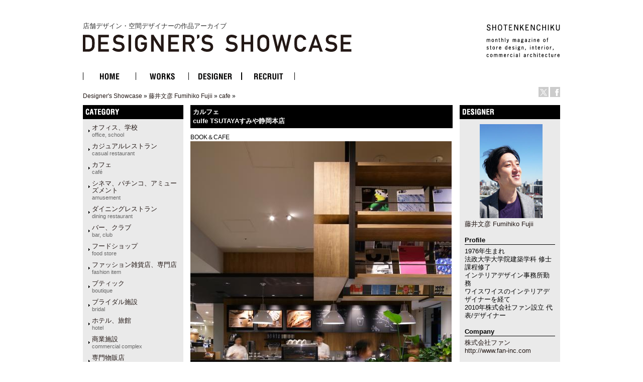

--- FILE ---
content_type: text/html
request_url: http://ds.shotenkenchiku.com/product_info.php/products_id/17957?osCsid=7faeae24541d4620fa6a86ea302ce5ec
body_size: 27090
content:
<!doctype html public "-//W3C//DTD HTML 4.01 Transitional//EN">
<html dir="LTR" lang="ja">
<head>

<!-- Google Tag Manager -->
<script>(function(w,d,s,l,i){w[l]=w[l]||[];w[l].push({'gtm.start':
new Date().getTime(),event:'gtm.js'});var f=d.getElementsByTagName(s)[0],
j=d.createElement(s),dl=l!='dataLayer'?'&l='+l:'';j.async=true;j.src=
'https://www.googletagmanager.com/gtm.js?id='+i+dl;f.parentNode.insertBefore(j,f);
})(window,document,'script','dataLayer','GTM-KN548TPQ');</script>
<!-- End Google Tag Manager -->

<!-- tmp -->
<meta http-equiv="Content-Type" content="text/html; charset=EUC-JP">
<title>店舗デザインの作品アーガイブ / デザイナーズショーケース -   カルフェ / culfe  TSUTAYAすみや静岡本店</title>
<META NAME="Description" Content="デザイナーズ・ショーケースは、商店建築社が運営しているサイトで、飲食店の内装や店舗空間をデザインする日本の店舗デザイナーと空間デザイン、店舗デザインを紹介しています。">
<META NAME="Keywords" CONTENT="店舗デザイン,事例,デザイナー,内装,飲食店デザイン">
<meta name="verify-v1" content="D4fylNdpkhqjYeZgbHFce7nxp14Q1Cqjd0Q4D5eGXoE=" >
<link rel="SHORTCUT ICON" href="http://ds.shotenkenchiku.com/favicon.ico" />
<base href="http://ds.shotenkenchiku.com/">
<link rel="stylesheet" type="text/css" href="templates/default/stylesheet.css">
<script src="./templates/default/functions.js" type="text/javascript" language="javascript"></script>
<script src="./templates/default/heightLine.js" type="text/javascript" language="javascript"></script>
<script type="text/javascript" src="/templates/default/smartRollover.js"></script>

<!-- open window //-->
<script type="text/javascript"><!--
var preloadFlag = true;
function MM_openBrWindow(theURL,winName,features) { //v2.0
  win=window.open(theURL,winName,features);
  win.moveTo(0,0);
}
// --></script>
<!-- open window eof //-->

<script language="javascript"><!--
function popupWindow(url) {
win=  window.open(url,'popupWindow','toolbar=no,location=no,directories=no,status=no,menubar=no,scrollbars=no,resizable=yes,copyhistory=no,width=100,height=100,screenX=150,screenY=150,top=150,left=150')
win.moveTo(0,0);

}

var prime_win;

function popupWindow2(url) {

if(prime_win){
if(!prime_win.closed){
prime_win.location.href=url;
prime_win.focus();
}else{
prime_win=  window.open(url,'popupWindow','toolbar=no,location=no,directories=no,status=no,menubar=no,scrollbars=yes,resizable=yes,copyhistory=no,width=800,height=531,screenX=150,screenY=150,top=150,left=150')

}
}else{
prime_win=  window.open(url,'popupWindow','toolbar=no,location=no,directories=no,status=no,menubar=no,scrollbars=yes,resizable=yes,copyhistory=no,width=800,height=531,screenX=150,screenY=150,top=150,left=150')
}
prime_win.moveTo(0,0);
}
//--></script>
<!--
<script type="text/javascript">
var GB_ROOT_DIR = "http://ds.shotenkenchiku.com/templates/default/greybox/";
</script>
<script src="./templates/default/greybox/AJS.js" type="text/javascript" language="javascript"></script>
<script src="./templates/default/greybox/AJS_fx.js" type="text/javascript" language="javascript"></script>
<script src="./templates/default/greybox/gb_scripts.js" type="text/javascript" language="javascript"></script>
<link href="./templates/default/greybox/gb_styles.css" rel="stylesheet" type="text/css" />
-->
<script src="https://ajax.googleapis.com/ajax/libs/jquery/2.1.4/jquery.min.js"></script>
<link rel="stylesheet" type="text/css" href="./templates/default/lightbox2/lightbox.css" />
</head>

<body>
<!-- Google Tag Manager (noscript) -->
<noscript><iframe src="https://www.googletagmanager.com/ns.html?id=GTM-KN548TPQ"
height="0" width="0" style="display:none;visibility:hidden"></iframe></noscript>
<!-- End Google Tag Manager (noscript) -->
<div id="ie">
<div id="HTML">
<div id="Header"><!-- header //-->
<div id="header_img"><h1 class="logo-title"><a href="/default.php">店舗デザイン・空間デザイナーの作品アーカイブ<br><img src="/templates/default/images/DS_logo.gif" alt="店舗デザイン・空間デザイナーの作品アーカイブ　デザイナーズ・ショーケース"></a></h1>
<div id="sk_text"><a href="http://www.shotenkenchiku.com/" target="_blank"><img src="/templates/default/images/sk_text.gif" alt="SHOTENKENCHIKU"></a></div>
<div id="icon_bt" class="clearfix">
     	<li><a href="http://x.com/shotenkenchiku" target="_blank"><img src="/templates/default/images/icon_x.gif" width="20" height="20" alt="Twitter" /></a></li>
     	<li><a href="http://www.facebook.com/shotenkenchiku" target="_blank"><img src="/templates/default/images/icon_face.gif" width="20" height="20" alt="Facebook" /></a></li>
</div>
<div class="errorBox">
</div>
<!-- search & store //-->
</div><!-- header_img_eof //-->
<ul id="mainMenu" class="clearfix">
	<li><a href="http://ds.shotenkenchiku.com/default.php"><img src="/templates/default/images/bt_home_off.gif" alt="HOME"></a></li>
	<li><a href="http://ds.shotenkenchiku.com/products_new.php"><img src="/templates/default/images/bt_works_off.gif" alt="WORKS"></a></li>
	<li><a href="http://ds.shotenkenchiku.com/designers.php"><img src="/templates/default/images/bt_designer_off.gif" alt="DESIGNER"></a></li>
	<li><a href="http://www.id-job.jpn.com/" target="_blank"><img src="/templates/default/images/bt_recruit_off.gif" alt="RECRUIT"></a></li>
</ul>
<div id="bread"><a href="http://ds.shotenkenchiku.com" class="headerNavigation">Designer's Showcase</a> &raquo; <a href="http://ds.shotenkenchiku.com/default.php/cPath/395?osCsid=7faeae24541d4620fa6a86ea302ce5ec" class="headerNavigation">藤井文彦 Fumihiko Fujii</a> &raquo; <a href="http://ds.shotenkenchiku.com/default.php/cPath/395_396?osCsid=7faeae24541d4620fa6a86ea302ce5ec" class="headerNavigation">cafe</a> &raquo; <a href="http://ds.shotenkenchiku.com/product_info.php/cPath/395_396/products_id/17957?osCsid=7faeae24541d4620fa6a86ea302ce5ec" class="headerNavigation"></a></div>
</div><!-- header_eof //-->
<div id="center" class="heightLine">
<div id="center_left" class="heightLine">
<div id="contents" class="heightLine">
<div  class="main_contents">
<!-- body_text //-->
<h3>カルフェ <br> culfe  TSUTAYAすみや静岡本店</h3>
<span class="katagaki">BOOK＆CAFE</span> 
  
<!-- <form name="cart_quantity" action="http://ds.shotenkenchiku.com/product_info.php/products_id/17957/action/add_product?osCsid=7faeae24541d4620fa6a86ea302ce5ec" method="post"> //-->
  
  
 <a href="images/bstore_395_17957_culfe_001.jpg" rel="gb_imageset[カルフェ / culfe  TSUTAYAすみや静岡本店]" data-title=" カルフェ / culfe  TSUTAYAすみや静岡本店" data-lightbox="photo"><img src="images/nstore_395_17957_culfe_001.jpg" /></a>        
  <div class="contents_car_content">
  

<div class="contents_car_content_img"><a href="images/bstore_395_17957_15_culfe_023.jpg" rel="gb_imageset[カルフェ / culfe  TSUTAYAすみや静岡本店]" data-title=" カルフェ / culfe  TSUTAYAすみや静岡本店" data-lightbox="photo"><img src="images/sstore_395_17957_15_culfe_023.jpg" /></a></div><div class="contents_car_content_img"><a href="images/bstore_395_17957_1_culfe_007.jpg" rel="gb_imageset[カルフェ / culfe  TSUTAYAすみや静岡本店]" data-title=" カルフェ / culfe  TSUTAYAすみや静岡本店" data-lightbox="photo"><img src="images/sstore_395_17957_1_culfe_007.jpg" /></a></div><div class="contents_car_content_img"><a href="images/bstore_395_17957_2_culfe_005.jpg" rel="gb_imageset[カルフェ / culfe  TSUTAYAすみや静岡本店]" data-title=" カルフェ / culfe  TSUTAYAすみや静岡本店" data-lightbox="photo"><img src="images/sstore_395_17957_2_culfe_005.jpg" /></a></div><div class="contents_car_content_img"><a href="images/bstore_395_17957_3_culfe_017.jpg" rel="gb_imageset[カルフェ / culfe  TSUTAYAすみや静岡本店]" data-title=" カルフェ / culfe  TSUTAYAすみや静岡本店" data-lightbox="photo"><img src="images/sstore_395_17957_3_culfe_017.jpg" /></a></div><br class="c-both">
<div class="contents_car_content_img"><a href="images/bstore_395_17957_4_culfe_022.jpg" rel="gb_imageset[カルフェ / culfe  TSUTAYAすみや静岡本店]" data-title=" カルフェ / culfe  TSUTAYAすみや静岡本店" data-lightbox="photo"><img src="images/sstore_395_17957_4_culfe_022.jpg" /></a></div><div class="contents_car_content_img"><a href="images/bstore_395_17957_5_culfe_021.jpg" rel="gb_imageset[カルフェ / culfe  TSUTAYAすみや静岡本店]" data-title=" カルフェ / culfe  TSUTAYAすみや静岡本店" data-lightbox="photo"><img src="images/sstore_395_17957_5_culfe_021.jpg" /></a></div><div class="contents_car_content_img"><a href="images/bstore_395_17957_6_culfe_020.jpg" rel="gb_imageset[カルフェ / culfe  TSUTAYAすみや静岡本店]" data-title=" カルフェ / culfe  TSUTAYAすみや静岡本店" data-lightbox="photo"><img src="images/sstore_395_17957_6_culfe_020.jpg" /></a></div><div class="contents_car_content_img"><a href="images/bstore_395_17957_7_culfe_016.jpg" rel="gb_imageset[カルフェ / culfe  TSUTAYAすみや静岡本店]" data-title=" カルフェ / culfe  TSUTAYAすみや静岡本店" data-lightbox="photo"><img src="images/sstore_395_17957_7_culfe_016.jpg" /></a></div><br class="c-both">
<div class="contents_car_content_img"><a href="images/bstore_395_17957_8_culfe_003.jpg" rel="gb_imageset[カルフェ / culfe  TSUTAYAすみや静岡本店]" data-title=" カルフェ / culfe  TSUTAYAすみや静岡本店" data-lightbox="photo"><img src="images/sstore_395_17957_8_culfe_003.jpg" /></a></div><div class="contents_car_content_img"><a href="images/bstore_395_17957_9_culfe_002.jpg" rel="gb_imageset[カルフェ / culfe  TSUTAYAすみや静岡本店]" data-title=" カルフェ / culfe  TSUTAYAすみや静岡本店" data-lightbox="photo"><img src="images/sstore_395_17957_9_culfe_002.jpg" /></a></div><div class="contents_car_content_img"><a href="images/bstore_395_17957_10_culfe_004.jpg" rel="gb_imageset[カルフェ / culfe  TSUTAYAすみや静岡本店]" data-title=" カルフェ / culfe  TSUTAYAすみや静岡本店" data-lightbox="photo"><img src="images/sstore_395_17957_10_culfe_004.jpg" /></a></div><div class="contents_car_content_img"><a href="images/bstore_395_17957_11_culfe_006.jpg" rel="gb_imageset[カルフェ / culfe  TSUTAYAすみや静岡本店]" data-title=" カルフェ / culfe  TSUTAYAすみや静岡本店" data-lightbox="photo"><img src="images/sstore_395_17957_11_culfe_006.jpg" /></a></div><br class="c-both">
<div class="contents_car_content_img"><a href="images/bstore_395_17957_12_culfe_012.jpg" rel="gb_imageset[カルフェ / culfe  TSUTAYAすみや静岡本店]" data-title=" カルフェ / culfe  TSUTAYAすみや静岡本店" data-lightbox="photo"><img src="images/sstore_395_17957_12_culfe_012.jpg" /></a></div><div class="contents_car_content_img"><a href="images/bstore_395_17957_13_culfe_014.jpg" rel="gb_imageset[カルフェ / culfe  TSUTAYAすみや静岡本店]" data-title=" カルフェ / culfe  TSUTAYAすみや静岡本店" data-lightbox="photo"><img src="images/sstore_395_17957_13_culfe_014.jpg" /></a></div><div class="contents_car_content_img"><a href="images/bstore_395_17957_14_culfe_013.jpg" rel="gb_imageset[カルフェ / culfe  TSUTAYAすみや静岡本店]" data-title=" カルフェ / culfe  TSUTAYAすみや静岡本店" data-lightbox="photo"><img src="images/sstore_395_17957_14_culfe_013.jpg" /></a></div><div class="contents_car_content_img"></div><br class="c-both">






<br class="c-both">
 </div>

<div class="contents_words">   

<!-- button -->
<div id="button-box" class="clearfix">
	<div class="fb-button">
	<div id="fb-root"></div><script src="http://connect.facebook.net/ja_JP/all.js#xfbml=1"></script><fb:like href="" send="false" layout="button_count" width="" show_faces="false" font=""></fb:like>
</div>

<div class="tw-button">
	<a href="http://twitter.com/share" class="twitter-share-button" data-count="horizontal" data-lang="ja">ツイート</a><script type="text/javascript" src="http://platform.twitter.com/widgets.js"></script>
	</div>
</div>
<!-- button -->


                
category:<a href="http://ds.shotenkenchiku.com/default.php?manufacturers_id=64">カフェ<br><span class="catS">café</span></a>
                 
             <a href="http://ds.shotenkenchiku.com/default.php?manufacturers_id=63">　カジュアルレストラン<br><span class="catS">casual restaurant</span></a>
                               
            <a href="http://ds.shotenkenchiku.com/default.php?manufacturers_id=58">　専門物販店<br><span class="catS">specialty store</span></a>
                                                                  
               
<br>photo:Nacasa ＆ Partners Inc.<br>
   

&nbsp;
<br>
 
     &nbsp;
           
              
       
      
      
       
 
</div>

  
</div>
<br class="c-both">
</div><!--end contens //-->
<div id="column_left" class="heightLine"><!-- left_navigation //-->
<div class="sidebar">
<!-- categories //-->


<div class="left_keyword">
<h2>CATEGORY</h2>
<div class="box_contents">
<!-- <form name="manufacturers" action="http://ds.shotenkenchiku.com/default.php" method="get">
    <li><a href="http://ds.shotenkenchiku.com/default.php/manufacturers_id/51?osCsid=7faeae24541d4620fa6a86ea302ce5ec">オフィス、学校<br><span class=catS>office, school</span></a><br></li><li><a href="http://ds.shotenkenchiku.com/default.php/manufacturers_id/63?osCsid=7faeae24541d4620fa6a86ea302ce5ec">カジュアルレストラン<br><span class="catS">casual restaurant</span></a><br></li><li><a href="http://ds.shotenkenchiku.com/default.php/manufacturers_id/64?osCsid=7faeae24541d4620fa6a86ea302ce5ec">カフェ<br><span class="catS">café</span></a><br></li><li><a href="http://ds.shotenkenchiku.com/default.php/manufacturers_id/54?osCsid=7faeae24541d4620fa6a86ea302ce5ec">シネマ、パチンコ、アミューズメント<br><span class="catS">amusement</span></a><br></li><li><a href="http://ds.shotenkenchiku.com/default.php/manufacturers_id/31?osCsid=7faeae24541d4620fa6a86ea302ce5ec">ダイニングレストラン<br><span class="catS">dining restaurant</span></a><br></li><li><a href="http://ds.shotenkenchiku.com/default.php/manufacturers_id/26?osCsid=7faeae24541d4620fa6a86ea302ce5ec">バー、クラブ<br><span class="catS">bar, club</span></a><br></li><li><a href="http://ds.shotenkenchiku.com/default.php/manufacturers_id/57?osCsid=7faeae24541d4620fa6a86ea302ce5ec">フードショップ<br><span class="catS">food store</span></a><br></li><li><a href="http://ds.shotenkenchiku.com/default.php/manufacturers_id/59?osCsid=7faeae24541d4620fa6a86ea302ce5ec">ファッション雑貨店、専門店<br><span class="catS">fashion item</span></a><br></li><li><a href="http://ds.shotenkenchiku.com/default.php/manufacturers_id/32?osCsid=7faeae24541d4620fa6a86ea302ce5ec">ブティック<br><span class="catS">boutique</span></a><br></li><li><a href="http://ds.shotenkenchiku.com/default.php/manufacturers_id/53?osCsid=7faeae24541d4620fa6a86ea302ce5ec">ブライダル施設<br><span class="catS">bridal</span></a><br></li><li><a href="http://ds.shotenkenchiku.com/default.php/manufacturers_id/34?osCsid=7faeae24541d4620fa6a86ea302ce5ec">ホテル、旅館<br><span class="catS">hotel</span></a><br></li><li><a href="http://ds.shotenkenchiku.com/default.php/manufacturers_id/55?osCsid=7faeae24541d4620fa6a86ea302ce5ec">商業施設<br><span class="catS">commercial complex</span></a><br></li><li><a href="http://ds.shotenkenchiku.com/default.php/manufacturers_id/58?osCsid=7faeae24541d4620fa6a86ea302ce5ec">専門物販店<br><span class="catS">specialty store</span></a><br></li><li><a href="http://ds.shotenkenchiku.com/default.php/manufacturers_id/52?osCsid=7faeae24541d4620fa6a86ea302ce5ec">病院、クリニック<br><span class="catS">hospital, clinic</span></a><br></li><li><a href="http://ds.shotenkenchiku.com/default.php/manufacturers_id/56?osCsid=7faeae24541d4620fa6a86ea302ce5ec">理美容、エステ・スパ、リラクセーション<br><span class="catS">hair salon</span></a><br></li><li><a href="http://ds.shotenkenchiku.com/default.php/manufacturers_id/61?osCsid=7faeae24541d4620fa6a86ea302ce5ec">和食店<br /><span class="catS">japanese dining</span></a><br></li><li><a href="http://ds.shotenkenchiku.com/default.php/manufacturers_id/38?osCsid=7faeae24541d4620fa6a86ea302ce5ec">その他（ショールーム、ギャラリー、ミュージアム、プロダクト）<br><span class="catS">etc</span></a><br></li>
        </form>
 //-->

    <ul id="box_contents_left">
 <li><a href="http://ds.shotenkenchiku.com/default.php/manufacturers_id/51?osCsid=7faeae24541d4620fa6a86ea302ce5ec">オフィス、学校<br><span class=catS>office, school</span></a><br></li><li><a href="http://ds.shotenkenchiku.com/default.php/manufacturers_id/63?osCsid=7faeae24541d4620fa6a86ea302ce5ec">カジュアルレストラン<br><span class="catS">casual restaurant</span></a><br></li><li><a href="http://ds.shotenkenchiku.com/default.php/manufacturers_id/64?osCsid=7faeae24541d4620fa6a86ea302ce5ec">カフェ<br><span class="catS">café</span></a><br></li><li><a href="http://ds.shotenkenchiku.com/default.php/manufacturers_id/54?osCsid=7faeae24541d4620fa6a86ea302ce5ec">シネマ、パチンコ、アミューズメント<br><span class="catS">amusement</span></a><br></li><li><a href="http://ds.shotenkenchiku.com/default.php/manufacturers_id/31?osCsid=7faeae24541d4620fa6a86ea302ce5ec">ダイニングレストラン<br><span class="catS">dining restaurant</span></a><br></li><li><a href="http://ds.shotenkenchiku.com/default.php/manufacturers_id/26?osCsid=7faeae24541d4620fa6a86ea302ce5ec">バー、クラブ<br><span class="catS">bar, club</span></a><br></li><li><a href="http://ds.shotenkenchiku.com/default.php/manufacturers_id/57?osCsid=7faeae24541d4620fa6a86ea302ce5ec">フードショップ<br><span class="catS">food store</span></a><br></li><li><a href="http://ds.shotenkenchiku.com/default.php/manufacturers_id/59?osCsid=7faeae24541d4620fa6a86ea302ce5ec">ファッション雑貨店、専門店<br><span class="catS">fashion item</span></a><br></li><li><a href="http://ds.shotenkenchiku.com/default.php/manufacturers_id/32?osCsid=7faeae24541d4620fa6a86ea302ce5ec">ブティック<br><span class="catS">boutique</span></a><br></li><li><a href="http://ds.shotenkenchiku.com/default.php/manufacturers_id/53?osCsid=7faeae24541d4620fa6a86ea302ce5ec">ブライダル施設<br><span class="catS">bridal</span></a><br></li><li><a href="http://ds.shotenkenchiku.com/default.php/manufacturers_id/34?osCsid=7faeae24541d4620fa6a86ea302ce5ec">ホテル、旅館<br><span class="catS">hotel</span></a><br></li><li><a href="http://ds.shotenkenchiku.com/default.php/manufacturers_id/55?osCsid=7faeae24541d4620fa6a86ea302ce5ec">商業施設<br><span class="catS">commercial complex</span></a><br></li><li><a href="http://ds.shotenkenchiku.com/default.php/manufacturers_id/58?osCsid=7faeae24541d4620fa6a86ea302ce5ec">専門物販店<br><span class="catS">specialty store</span></a><br></li><li><a href="http://ds.shotenkenchiku.com/default.php/manufacturers_id/52?osCsid=7faeae24541d4620fa6a86ea302ce5ec">病院、クリニック<br><span class="catS">hospital, clinic</span></a><br></li><li><a href="http://ds.shotenkenchiku.com/default.php/manufacturers_id/56?osCsid=7faeae24541d4620fa6a86ea302ce5ec">理美容、エステ・スパ、リラクセーション<br><span class="catS">hair salon</span></a><br></li><li><a href="http://ds.shotenkenchiku.com/default.php/manufacturers_id/61?osCsid=7faeae24541d4620fa6a86ea302ce5ec">和食店<br /><span class="catS">japanese dining</span></a><br></li><li><a href="http://ds.shotenkenchiku.com/default.php/manufacturers_id/38?osCsid=7faeae24541d4620fa6a86ea302ce5ec">その他（ショールーム、ギャラリー、ミュージアム、プロダクト）<br><span class="catS">etc</span></a><br></li>
</ul>
</div>
</div>






<!-- search //-->
<!--
<h2></h2>
<div class="ca_contents">
        <form name="quick_find" action="" method="get"></form></div>    
 //-->
<!-- search_eof //-->



<!-- whats_new //-->
<div class="left_recom">
<h2>おすすめの作品</h2>
<div class="box_contents">
<a href="http://ds.shotenkenchiku.com/products_new.php?osCsid=7faeae24541d4620fa6a86ea302ce5ec">
<!--<img src="templates/default/images/infobox/arrow_right.gif" border="0" alt="全作品表示" title=" 全作品表示 " width="12" height="10"></a><img src="templates/default/images/pixel_trans.gif" border="0" alt="" width="11" height="14">-->
  <a href="http://ds.shotenkenchiku.com/product_info.php/products_id/25198?osCsid=7faeae24541d4620fa6a86ea302ce5ec"><img src="images/sstore_829_25198_sho_1.jpg" border="0" alt="KOMORO HONJIN OMOYA" title=" KOMORO HONJIN OMOYA " width="120" height="65"></a><br><a href="http://ds.shotenkenchiku.com/product_info.php/products_id/25198?osCsid=7faeae24541d4620fa6a86ea302ce5ec">KOMORO HONJIN OMOYA</a><br>
</div> 
</div>
<!-- whats_new_eof //-->


<!-- information //-->
<div class="left_info">
<h2>INFORMATION</h2>
<div class="box_contents">
<!--    <a href="http://ds.shotenkenchiku.com/help.php?osCsid=7faeae24541d4620fa6a86ea302ce5ec">ご予約方法</a><br> //-->

  
<!--        <a href="http://ds.shotenkenchiku.com/privacy.php?osCsid=7faeae24541d4620fa6a86ea302ce5ec">個人情報保護方針</a><br> //-->
<!--        <a href="http://ds.shotenkenchiku.com/conditions.php?osCsid=7faeae24541d4620fa6a86ea302ce5ec">利用規約</a><hr size=1> //-->
     <a href="http://ds.shotenkenchiku.com/html.php/topic_id/25">DESIGNER’S SHOWCASEについて</a><br>
 </div>   
 </div>        
<!-- information_eof //-->
<!-- subscribers //-->
<!-- <h2>メールマガジン</h2> //-->
<!-- <div class="box_contents"> //-->
<!-- <a href="http://ds.shotenkenchiku.com/newsletters.php?osCsid=7faeae24541d4620fa6a86ea302ce5ec">メルマガの購読・解除</a> //-->
  
<!--   <//-->
<!--   </div> <//-->
<!-- subscribers_eof //-->

</div>    
</div><!-- left_navigation_eof //-->
<br class="c-both">
</div><!--  center_left eof//-->
<div id="column_right" class="heightLine"><!-- right_navigation //-->
<div class="sidebar">
<div class="right_list">

<!-- /designers list -->


<!-- company list -->
<!-- /company list -->


  <div id="sp">
<!-- specials //-->
<h2>BOX_HEADING_DESIGNER</h2>
<div class="box_contents">
<a href="http://ds.shotenkenchiku.com/default.php/cPath/395"><img class="de_photo" src="images/fujii_photo1_s.jpg" border="0"></a><br><a href="http://ds.shotenkenchiku.com/default.php/cPath/395">藤井文彦 Fumihiko Fujii</a><br><br>
<h4>Profile</h4>1976年生まれ&#8232; <br />
法政大学大学院建築学科 修士課程修了 &#8232;<br />
インテリアデザイン事務所勤務<br />
ワイスワイスのインテリアデザイナーを経て<br />
2010年株式会社ファン設立 代表/デザイナー<br><br><h4>Company</h4><a href="http://www.fan-inc.com" target="_blank">株式会社ファン</a><br><a href="http://www.fan-inc.com" target="_blank">http://www.fan-inc.com</a><br><br><h4>Info</h4>「 Style of FAN 」 <br />
・時代に流されない本質的なモノやコトをデザインする。<br />
・人を中心にしたネットワーク・コミュニケーションを構築し、文化が生まれる拠点で在り続ける。<br />
・多様化する時代の中で、デザインを用いたネットワークを通して、社会発展のムーブメントを創造する。<br>







</div><!-- specials_div_eof //-->
</div>
          
<!-- specials_eof //-->



 <!-- shopping_cart_eof //-->
 
  



<br><br>
<div class="right_mail">
<h2>Contact</h2>
<div class="right_mailT">
<a href="mailto:fujii@fan-inc.com">藤井文彦 Fumihiko Fujiiへのお問い合わせ・お見積もりはこちら</a>
</div>
</div>
<br><br>


<div class="right_ma">
<!-- manufacturer_info //-->
<h2>ジャンル情報</h2>
<div class="box_contents">
<a href="http://ds.shotenkenchiku.com/default.php/manufacturers_id/64?osCsid=7faeae24541d4620fa6a86ea302ce5ec">このジャンルの他の作品</a><br>
</div>
<!-- manufacturer_info_eof //-->
</div>



<!-- notifications //-->
<!--          <tr> -->
<!--             <td> -->
<!-- <table border="0" width="100%" cellspacing="0" cellpadding="0"> -->
<!--  <tr> -->
<!--    <td height="14" class="infoBoxHeading"><img src="templates/default/images/infobox/corner_right_left.gif" border="0" alt="" width="11" height="14"></td> -->
<!--    <td width="100%" height="14" class="infoBoxHeading">E-Mailでお知らせ</td> -->
<!--     <td height="14" class="infoBoxHeading" nowrap><a href="http://ds.shotenkenchiku.com/product_notifications.php?osCsid=7faeae24541d4620fa6a86ea302ce5ec"><img src="templates/default/images/infobox/arrow_right.gif" border="0" alt="全作品表示" title=" 全作品表示 " width="12" height="10"></a><img src="templates/default/images/pixel_trans.gif" border="0" alt="" width="11" height="14"></td> -->
<!--  </tr> -->
<!-- </table> -->
<!-- <table border="0" width="100%" cellspacing="0" cellpadding="1" class="infoBox"> -->
<!--   <tr> -->
<!--    <td><table border="0" width="100%" cellspacing="0" cellpadding="3" class="infoBoxContents"> -->
<!--  <tr> -->
<!--    <td><img src="templates/default/images/pixel_trans.gif" border="0" alt="" width="100%" height="1"></td> -->
<!--  </tr> -->
<!--  <tr> -->
<!--    <td class="boxText"><table border="0" cellspacing="0" cellpadding="2"><tr><td class="boxText"><a href="http://ds.shotenkenchiku.com/product_info.php/products_id/17957/action/notify?osCsid=7faeae24541d4620fa6a86ea302ce5ec"><img src="templates/default/images/box_products_notifications.gif" border="0" alt="お知らせの設定" title=" お知らせの設定 " width="50" height="50"></a></td><td class="boxText"><a href="http://ds.shotenkenchiku.com/product_info.php/products_id/17957/action/notify?osCsid=7faeae24541d4620fa6a86ea302ce5ec"><b>カルフェ / culfe  TSUTAYAすみや静岡本店</b>の最新情報を知らせて!</a></td></tr></table></td> -->
<!--  </tr> -->
<!--  <tr> -->
<!--    <td><img src="templates/default/images/pixel_trans.gif" border="0" alt="" width="100%" height="1"></td> -->
<!--  </tr> -->
<!-- </table> -->
<!-- </td> -->
<!--  </tr> -->
<!-- </table> -->
<!--            </td> -->
<!--          </tr> -->
<!-- notifications_eof //-->






 
<!--
reviews 
<div class="right_review">
<h2>レビュー</h2>
<div class="box_contents">
<a href="http://ds.shotenkenchiku.com/product_reviews_write.php/products_id/17957?osCsid=7faeae24541d4620fa6a86ea302ce5ec"><img src="templates/default/images/box_write_review.gif" border="0" alt="レビューを書く" title=" レビューを書く " width="50" height="48"></a><a href="http://ds.shotenkenchiku.com/product_reviews_write.php/products_id/17957?osCsid=7faeae24541d4620fa6a86ea302ce5ec">このメニューについてのレビューを書きませんか?
<!-- reviews_eof 
</div>
</div>
//-->












</div>
</div><!-- right_navigation_eof //-->
<br class="c-both">
</div><!-- center eof//-->

<!-- footer //-->
<div id="footer" class="clearfix">
<!--2026年1月25日 日曜日&nbsp;&nbsp;
94152761 アクセス (2017年2月11日 土曜日 より)&nbsp;&nbsp;
<br>
-->
<div id="privacy">
<p><a href="http://ds.shotenkenchiku.com/html.php/topic_id/28">運営会社</a> ｜ <a href="http://www.shotenkenchiku.com/contact/">お問い合わせ</a> ｜ <a href="http://ds.shotenkenchiku.com/rss.php">新着RSS</a> ｜ <a href="http://ds.shotenkenchiku.com/site_map.php">サイトマップ</a> ｜ <a href="http://ds.shotenkenchiku.com/html.php/topic_id/26">個人情報保護方針</a> ｜ <a href="http://ds.shotenkenchiku.com/html.php/topic_id/27">利用規約</a></p>
</div>
<div id="copyright-img">
 <a href="http://www.shotenkenchiku.com/" target="_blank"><img src="http://ds.shotenkenchiku.com/templates/default/images/footer_logo.gif" alt="株式会社　商店建築社"></a>
</div>
<div id="copyright">
 <p>COPYRIGHT 2017<br>SHOTENKENCHIKU-SHA Publishing co.,ltd.</p>
</div>
<br><br>
</div><!-- footer_eof //-->

</div><!-- HTML_eof //-->
</div><!-- ie_eof //-->
<script src="./templates/default/lightbox2/lightbox.min.js" type="text/javascript"></script>
</body>
</html>